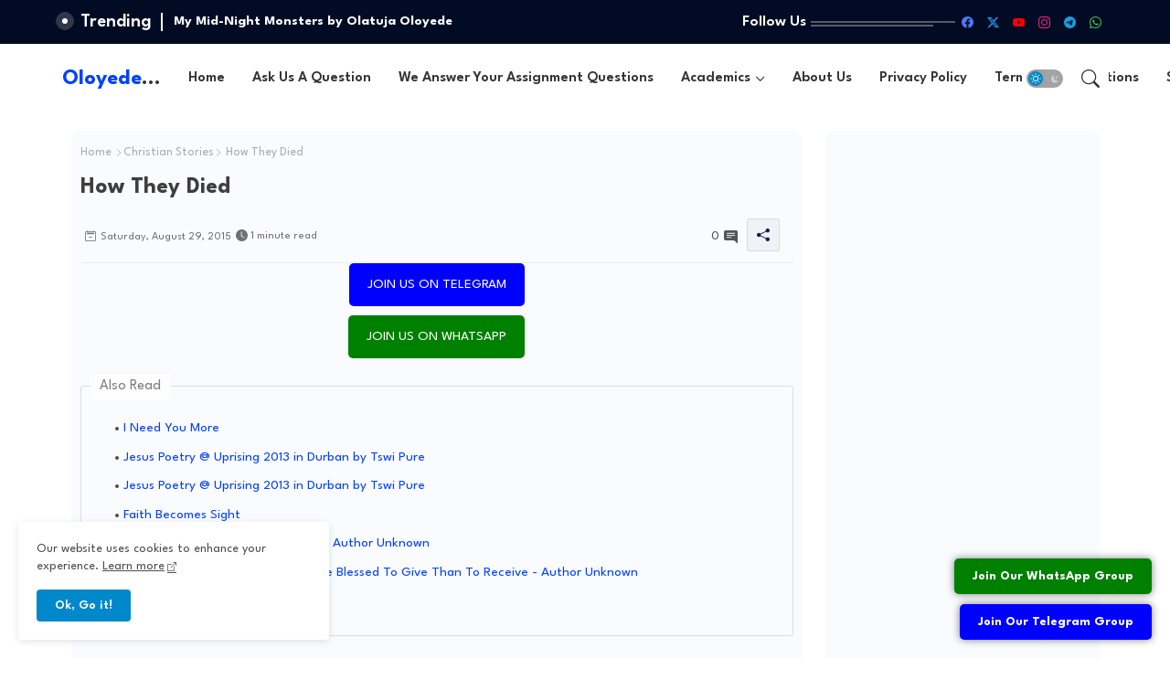

--- FILE ---
content_type: text/html; charset=UTF-8
request_url: https://www.oloyede.com.ng/search/?amp=1&max-results=6
body_size: 6735
content:
<!DOCTYPE html>
<html class='ltr' dir='ltr' lang='en_gb' xmlns='http://www.w3.org/1999/xhtml' xmlns:b='http://www.google.com/2005/gml/b' xmlns:data='http://www.google.com/2005/gml/data' xmlns:expr='http://www.google.com/2005/gml/expr'>
<head>
<!-- Google tag (gtag.js) -->
<script async='async' src='https://www.googletagmanager.com/gtag/js?id=G-H32SXMG9MH'></script>
<script>
  window.dataLayer = window.dataLayer || [];
  function gtag(){dataLayer.push(arguments);}
  gtag('js', new Date());

  gtag('config', 'G-H32SXMG9MH');
</script>
<meta content='light dark' name='color-scheme'/>
<!-- Google AdSense -->
<script async='async' src='//pagead2.googlesyndication.com/pagead/js/adsbygoogle.js'></script>
<!-- Google Analytics -->
<!-- Google tag (gtag.js) -->
<script async='true' src='https://www.googletagmanager.com/gtag/js?id=G-PS8SS1QGD4'></script>
<script>
        window.dataLayer = window.dataLayer || [];
        function gtag(){dataLayer.push(arguments);}
        gtag('js', new Date());
        gtag('config', 'G-PS8SS1QGD4');
      </script>
<meta name='google-adsense-platform-account' content='ca-host-pub-1556223355139109'/>
<meta name='google-adsense-platform-domain' content='blogspot.com'/>

<script async src="https://pagead2.googlesyndication.com/pagead/js/adsbygoogle.js?client=ca-pub-2861574814461112&host=ca-host-pub-1556223355139109" crossorigin="anonymous"></script>

<!-- data-ad-client=ca-pub-2861574814461112 -->

<link rel="stylesheet" href="https://fonts.googleapis.com/css2?display=swap&family=Merriweather"></head>
<body class='index' id='mainContent'>
<!-- Outer Wrapper -->
<div id='outer-wrapper'>
<div class='flex-section' id='center-case'>
<div class='container outer-case'>
<main id='feed-view'>
<!-- Main Wrapper -->
<div class='main section' id='main' name='Main Recent Posts'><div class='widget Blog' data-version='2' id='Blog1'>
<code id='native-feed'>{"version":"1.0","encoding":"UTF-8","author":"Wire Templates","website":"https://www.wiretemplates.com/","feed":{"entry":[{"id": "3248839970346290160","title": "My Mid-Night Monsters by Olatuja Oloyede ","date": "Thursday, December 25, 2025","datetime": "2025-12-25T08:10:00+01:00","author": "Olatuja Oloyede","authorimage": "//blogger.googleusercontent.com/img/b/R29vZ2xl/AVvXsEh3GbsbJauJvf6NZ2r495_pl1IBziFbVh1LuOuzLabFWUseqpO_EEFkrPDWDtZu0Dhb1kJR0TOCOf2cZLlfrNd7lZ6eH3nUvp_7YymR2Yv1uwQPx7JYGN0qn8O6nxsIHdbnzwuB6pKC0NH2uxqkCZIuVnXdto-oJBiXdydS1XJnBZo/w70/1639400072012.jpg","category": "My Poems","link": "https://www.oloyede.com.ng/2025/12/my-mid-night-monsters-by-olatuja-oloyede.html","thumbnail": {"src": "https://blogger.googleusercontent.com/img/b/R29vZ2xl/AVvXsEhzGzskmmdhE3VNg1giOET4cihgLEovMbS5wsgGFQZ_hyNMyaJWEK_bW9psD5Hjp4aQtmm0hhNMi8lPEB3r8XUSCGiUn-pkLnBVsK2BCem94CNOfyAvPv3I_cNQwWu14x-EkxbYRXF5ds193VzUheZAwo4inl_QnZp6V6LJmHLeDaw5JUEbBaSB0oyIUO8f/w72-h72-p-k-no-nu/1001430050.jpg","type": "image-nos"},"summary":" I\u0026#39;m running out of steam.  I won\u0026#39;t even lie.  I\u0026#39;m tired of keeping up.  But morals are failing,  Expectations are falling short..."},{"id": "2716940537864773785","title": "Analysis Of The Major Themes in My Children! My Africa! by Athol Fugard","date": "Thursday, November 06, 2025","datetime": "2025-11-06T12:47:00+01:00","author": "Olatuja Oloyede","authorimage": "//blogger.googleusercontent.com/img/b/R29vZ2xl/AVvXsEh3GbsbJauJvf6NZ2r495_pl1IBziFbVh1LuOuzLabFWUseqpO_EEFkrPDWDtZu0Dhb1kJR0TOCOf2cZLlfrNd7lZ6eH3nUvp_7YymR2Yv1uwQPx7JYGN0qn8O6nxsIHdbnzwuB6pKC0NH2uxqkCZIuVnXdto-oJBiXdydS1XJnBZo/w70/1639400072012.jpg","category": "My children of Africa","link": "https://www.oloyede.com.ng/2025/11/a-comprehensive-and-detailed-analysis.html","thumbnail": {"src": "https://blogger.googleusercontent.com/img/b/R29vZ2xl/AVvXsEgbipFvH7oXSrEEDWTFsB2PGOGDL51EidMU2zW5DTp_Q5VfkuiifbE5REHMORW6r12RME0P9YKgIYbQFuAYoTsUsm3tst35U98cjxf1DKD0uvXmeyVYlxnT2mm8si4TtTnxA_ITS6_fXr5dQFTttLLHYHxSBRB7gSNuSHoHiRB-QE2O53XmN_stlmsYuF_8/w72-h72-p-k-no-nu/1001334578.jpg","type": "image-nos"},"summary":"&#160; (toc) #title\u003d (Table of Content)  1. Education as a Tool for Liberation  Education is one of the most dominant themes in the play. For Mr...."},{"id": "3636730898623897137","title": "A Comprehensive Literary Analysis of My Children! My Africa! (1989) by Athol Fugard","date": "Thursday, November 06, 2025","datetime": "2025-11-06T12:41:00+01:00","author": "Olatuja Oloyede","authorimage": "//blogger.googleusercontent.com/img/b/R29vZ2xl/AVvXsEh3GbsbJauJvf6NZ2r495_pl1IBziFbVh1LuOuzLabFWUseqpO_EEFkrPDWDtZu0Dhb1kJR0TOCOf2cZLlfrNd7lZ6eH3nUvp_7YymR2Yv1uwQPx7JYGN0qn8O6nxsIHdbnzwuB6pKC0NH2uxqkCZIuVnXdto-oJBiXdydS1XJnBZo/w70/1639400072012.jpg","category": "Athol Fugard","link": "https://www.oloyede.com.ng/2025/11/a-comprehensive-literary-analysis-of-my.html","thumbnail": {"src": "https://blogger.googleusercontent.com/img/b/R29vZ2xl/AVvXsEiEQejqlg6WMLtdZ5HuIAStcqQz62S5-Ro-cwMMYpeqGD0CcY15-r7JNygIaB0TfRECQ8FTZ8wJkptRQZ8cpV7RVRuWghLbACzLEp24su_sweBIHEDthZyDqMaQeAnj5NN7pzZL4IZXBPrShCPvJsgYFUZacB5OOSqKFBA06S0cDBBjPt8hzwiewuQhBRMI/w72-h72-p-k-no-nu/1001334560.jpg","type": "image-nos"},"summary":"&#160;(toc) #title\u003d (Table of Content)   1. Plot Structure  Exposition: The play opens in a segregated classroom  in South Africa during the Apar..."},{"id": "1153722596240647760","title": "LIFE OF PI &#8211; CHAPTER-BY-CHAPTER SUMMARY","date": "Wednesday, November 05, 2025","datetime": "2025-11-05T17:41:00+01:00","author": "Olatuja Oloyede","authorimage": "//blogger.googleusercontent.com/img/b/R29vZ2xl/AVvXsEh3GbsbJauJvf6NZ2r495_pl1IBziFbVh1LuOuzLabFWUseqpO_EEFkrPDWDtZu0Dhb1kJR0TOCOf2cZLlfrNd7lZ6eH3nUvp_7YymR2Yv1uwQPx7JYGN0qn8O6nxsIHdbnzwuB6pKC0NH2uxqkCZIuVnXdto-oJBiXdydS1XJnBZo/w70/1639400072012.jpg","category": "Life of Pi","link": "https://www.oloyede.com.ng/2025/11/life-of-pi-chapter-by-chapter-summary.html","thumbnail": {"src": "https://blogger.googleusercontent.com/img/b/R29vZ2xl/AVvXsEj0DxCDW6O5IejqUhLVOErqzL-che6bAKv5JfgjWMojKhUC7F32QrHK87BJ1UFngy469CNJOfHvMmYcqM2ZDbooSuCyJHrJCyVmhaC_KSPtalFamxjzPePpzscZTJ3xzLwuTce_RT6ZKXQkNA6SqHrnGnOOHAy_cm4w-apHykxG1jCnCa1FkNpjxNJqPWGt/w72-h72-p-k-no-nu/1001332876.jpg","type": "image-nos"},"summary":"&#160; (toc) #title\u003d (Table of Content)  PART ONE: TORONTO AND PONDICHERRY (Chapters 1&#8211;36)  This section introduces Pi&#8217;s background, beliefs, and..."},{"id": "3418263295852242344","title": "Complete Analysis of Life of Pi  by Yann Martel","date": "Wednesday, November 05, 2025","datetime": "2025-11-05T17:38:00+01:00","author": "Olatuja Oloyede","authorimage": "//blogger.googleusercontent.com/img/b/R29vZ2xl/AVvXsEh3GbsbJauJvf6NZ2r495_pl1IBziFbVh1LuOuzLabFWUseqpO_EEFkrPDWDtZu0Dhb1kJR0TOCOf2cZLlfrNd7lZ6eH3nUvp_7YymR2Yv1uwQPx7JYGN0qn8O6nxsIHdbnzwuB6pKC0NH2uxqkCZIuVnXdto-oJBiXdydS1XJnBZo/w70/1639400072012.jpg","category": "Life of Pi","link": "https://www.oloyede.com.ng/2025/11/complete-analysis-of-life-of-pi-by-yann.html","thumbnail": {"src": "https://blogger.googleusercontent.com/img/b/R29vZ2xl/AVvXsEhuZ9ip6Xirgfh88kL7f_gX1sqc7EWKL-fOuMD3WC78Mnaa6RtS8Is2wW5xVtfoCu0L7UGy8Fxxi5ZWs3TxX2EKJDotfaT6LmxC8R8i94ePQuqSjPin8j8Hl6poABHRF_dfYfcsf8AdTAwLuTrBxRK2cu4Mun2SISRapxsu4l-izPovNwYFnA6lMyLa66Lf/w72-h72-p-k-no-nu/1001332873.jpg","type": "image-nos"},"summary":"&#160; (toc) #title\u003d (Table of Content) 1. Plot  Life of Pi  follows the extraordinary survival journey of Piscine Molitor Patel (Pi) , an Indian..."},{"id": "4841026763749969765","title": "LIFE OF PI &#8211; THEME-BY-THEME ANALYSIS","date": "Wednesday, November 05, 2025","datetime": "2025-11-05T17:35:00+01:00","author": "Olatuja Oloyede","authorimage": "//blogger.googleusercontent.com/img/b/R29vZ2xl/AVvXsEh3GbsbJauJvf6NZ2r495_pl1IBziFbVh1LuOuzLabFWUseqpO_EEFkrPDWDtZu0Dhb1kJR0TOCOf2cZLlfrNd7lZ6eH3nUvp_7YymR2Yv1uwQPx7JYGN0qn8O6nxsIHdbnzwuB6pKC0NH2uxqkCZIuVnXdto-oJBiXdydS1XJnBZo/w70/1639400072012.jpg","category": "Life of Pi","link": "https://www.oloyede.com.ng/2025/11/life-of-pi-theme-by-theme-analysis.html","thumbnail": {"src": "https://blogger.googleusercontent.com/img/b/R29vZ2xl/AVvXsEi4n5RBU9RCaKGvePjcztrdpviLdK9yMeMd5mGadVzUnIGcQIPQ4GxW65eESeZdtncDSAp9kZRzLEvp2SKrVyU5FiZM2cMb8Vs1hswq7ikf7cZb8Hex1BtkNlcsW1DDAEm-tXYOBh1b51_CBtNKi3rrORLwmNLXm92nNTVmZ8Ixr8u0ZzRiAKSF-jbNVlpx/w72-h72-p-k-no-nu/1001332872.jpg","type": "image-nos"},"summary":"&#160; (toc) #title\u003d (Table of Content)  🕊&#65039; LIFE OF PI &#8211; THEME-BY-THEME ANALYSIS   1. Faith and Religion  Faith is the spiritual backbone of Lif..."}]}}</code>
</div></div>
</main>
</div>
</div>
</div>

<script type="text/javascript" src="https://www.blogger.com/static/v1/widgets/2028843038-widgets.js"></script>
<script type='text/javascript'>
window['__wavt'] = 'AOuZoY7I3wXq_IHZeyj4V6xbqxFiScVFpQ:1769638104609';_WidgetManager._Init('//www.blogger.com/rearrange?blogID\x3d3438098501679300047','//www.oloyede.com.ng/search?max-results\x3d6\x26amp\x3d1','3438098501679300047');
_WidgetManager._SetDataContext([{'name': 'blog', 'data': {'blogId': '3438098501679300047', 'title': 'Oloyede.com.ng', 'url': 'https://www.oloyede.com.ng/search?max-results\x3d6\x26amp\x3d1', 'canonicalUrl': 'https://www.oloyede.com.ng/search?max-results\x3d6', 'homepageUrl': 'https://www.oloyede.com.ng/?amp\x3d1', 'searchUrl': 'https://www.oloyede.com.ng/search', 'canonicalHomepageUrl': 'https://www.oloyede.com.ng/', 'blogspotFaviconUrl': 'https://www.oloyede.com.ng/favicon.ico', 'bloggerUrl': 'https://www.blogger.com', 'hasCustomDomain': true, 'httpsEnabled': true, 'enabledCommentProfileImages': true, 'gPlusViewType': 'FILTERED_POSTMOD', 'adultContent': false, 'analyticsAccountNumber': 'G-PS8SS1QGD4', 'analytics4': true, 'encoding': 'UTF-8', 'locale': 'en-GB', 'localeUnderscoreDelimited': 'en_gb', 'languageDirection': 'ltr', 'isPrivate': false, 'isMobile': false, 'isMobileRequest': false, 'mobileClass': '', 'isPrivateBlog': false, 'isDynamicViewsAvailable': true, 'feedLinks': '\x3clink rel\x3d\x22alternate\x22 type\x3d\x22application/atom+xml\x22 title\x3d\x22Oloyede.com.ng - Atom\x22 href\x3d\x22https://www.oloyede.com.ng/feeds/posts/default\x22 /\x3e\n\x3clink rel\x3d\x22alternate\x22 type\x3d\x22application/rss+xml\x22 title\x3d\x22Oloyede.com.ng - RSS\x22 href\x3d\x22https://www.oloyede.com.ng/feeds/posts/default?alt\x3drss\x22 /\x3e\n\x3clink rel\x3d\x22service.post\x22 type\x3d\x22application/atom+xml\x22 title\x3d\x22Oloyede.com.ng - Atom\x22 href\x3d\x22https://www.blogger.com/feeds/3438098501679300047/posts/default\x22 /\x3e\n', 'meTag': '', 'adsenseClientId': 'ca-pub-2861574814461112', 'adsenseHostId': 'ca-host-pub-1556223355139109', 'adsenseHasAds': true, 'adsenseAutoAds': true, 'boqCommentIframeForm': true, 'loginRedirectParam': '', 'view': '', 'dynamicViewsCommentsSrc': '//www.blogblog.com/dynamicviews/4224c15c4e7c9321/js/comments.js', 'dynamicViewsScriptSrc': '//www.blogblog.com/dynamicviews/89095fe91e92b36b', 'plusOneApiSrc': 'https://apis.google.com/js/platform.js', 'disableGComments': true, 'interstitialAccepted': false, 'sharing': {'platforms': [{'name': 'Get link', 'key': 'link', 'shareMessage': 'Get link', 'target': ''}, {'name': 'Facebook', 'key': 'facebook', 'shareMessage': 'Share to Facebook', 'target': 'facebook'}, {'name': 'BlogThis!', 'key': 'blogThis', 'shareMessage': 'BlogThis!', 'target': 'blog'}, {'name': 'X', 'key': 'twitter', 'shareMessage': 'Share to X', 'target': 'twitter'}, {'name': 'Pinterest', 'key': 'pinterest', 'shareMessage': 'Share to Pinterest', 'target': 'pinterest'}, {'name': 'Email', 'key': 'email', 'shareMessage': 'Email', 'target': 'email'}], 'disableGooglePlus': true, 'googlePlusShareButtonWidth': 0, 'googlePlusBootstrap': '\x3cscript type\x3d\x22text/javascript\x22\x3ewindow.___gcfg \x3d {\x27lang\x27: \x27en_GB\x27};\x3c/script\x3e'}, 'hasCustomJumpLinkMessage': true, 'jumpLinkMessage': 'Continue Reading\xbb', 'pageType': 'index', 'pageName': '', 'pageTitle': 'Oloyede.com.ng', 'metaDescription': 'Exploring literature, criticism, academic writings, research, religion, and theater. studies, performance arts, drama, cultural diversity, etc'}}, {'name': 'features', 'data': {}}, {'name': 'messages', 'data': {'edit': 'Edit', 'linkCopiedToClipboard': 'Link copied to clipboard', 'ok': 'Ok', 'postLink': 'Post link'}}, {'name': 'template', 'data': {'name': 'custom', 'localizedName': 'Custom', 'isResponsive': true, 'isAlternateRendering': false, 'isCustom': true}}, {'name': 'view', 'data': {'classic': {'name': 'classic', 'url': '?view\x3dclassic'}, 'flipcard': {'name': 'flipcard', 'url': '?view\x3dflipcard'}, 'magazine': {'name': 'magazine', 'url': '?view\x3dmagazine'}, 'mosaic': {'name': 'mosaic', 'url': '?view\x3dmosaic'}, 'sidebar': {'name': 'sidebar', 'url': '?view\x3dsidebar'}, 'snapshot': {'name': 'snapshot', 'url': '?view\x3dsnapshot'}, 'timeslide': {'name': 'timeslide', 'url': '?view\x3dtimeslide'}, 'isMobile': false, 'title': 'Oloyede.com.ng', 'description': 'Exploring literature, criticism, academic writings, research, religion, and theater. studies, performance arts, drama, cultural diversity, etc', 'url': 'https://www.oloyede.com.ng/search?max-results\x3d6\x26amp\x3d1', 'type': 'feed', 'isSingleItem': false, 'isMultipleItems': true, 'isError': false, 'isPage': false, 'isPost': false, 'isHomepage': false, 'isArchive': false, 'isSearch': true, 'isLabelSearch': false, 'search': {}}}, {'name': 'widgets', 'data': [{'title': 'No Thumbnail', 'type': 'Image', 'sectionId': 'admin', 'id': 'Image33'}, {'title': 'Variables / Comments', 'type': 'LinkList', 'sectionId': 'admin', 'id': 'LinkList1'}, {'title': 'Related Post / Show Texts', 'type': 'LinkList', 'sectionId': 'admin', 'id': 'LinkList2'}, {'title': 'Lazy Scrolls / More Text', 'type': 'LinkList', 'sectionId': 'admin', 'id': 'LinkList3'}, {'title': 'Trending', 'type': 'HTML', 'sectionId': 'hot-posts', 'id': 'HTML4'}, {'title': 'Follow Us', 'type': 'LinkList', 'sectionId': 'social-sec', 'id': 'LinkList9'}, {'title': 'Main Menu', 'type': 'LinkList', 'sectionId': 'menu-chip', 'id': 'LinkList12'}, {'title': 'Featured', 'type': 'PopularPosts', 'sectionId': 'ft-post', 'id': 'PopularPosts4', 'posts': [{'title': 'Complete Analysis of the Novel Redemption Road by Elma Shaw', 'id': 8175990999308713711}, {'title': 'Complete Analysis of So The Path Does Not Die: African Prose by Pede Hollist', 'id': 4541652502804986971}, {'title': 'FULL ANALYSIS OF THE NOVEL \u201cPATH OF LUCAS; THE JOURNEY HE ENDURED\u201d BY SUSANNE BELLEFUILLE', 'id': 279128446937799071}, {'title': 'Complete Analysis of To Kill a Mockingbird by Harper Lee', 'id': 8559028170411804588}, {'title': 'Complete Analysis of New Tongue by Elizabeth Kamara', 'id': 6884365794620279546}, {'title': 'Themes and General Analysis of Once Upon a Time by Gabriel Okara', 'id': 2052392258903583502}, {'title': 'Complete Analysis of Hearty Garlands by S.O.H. Afriyie\u2013Vidza', 'id': 7987312870758504585}, {'title': 'The Ancestral Sacrifice by Kaakyire Akosomo Nyantakyi', 'id': 5985942165657748776}, {'title': 'African Countries Under Military Rule as of April 2025: A Full Overview', 'id': 3641563174748554226}, {'title': 'Themes, Characters and Summary of A Man for All Seasons by Robert Bolt: A Complete Analysis ', 'id': 3795600365438706410}]}, {'title': 'Slider', 'type': 'HTML', 'sectionId': 'enter-box1', 'id': 'HTML13'}, {'title': '', 'type': 'HTML', 'sectionId': 'top-box1', 'id': 'HTML27'}, {'type': 'AdSense', 'sectionId': 'main-ads3', 'id': 'AdSense4'}, {'title': 'Short Stories', 'type': 'HTML', 'sectionId': 'top-box', 'id': 'HTML26'}, {'title': 'Youtube Channel', 'type': 'HTML', 'sectionId': 'enter-box0', 'id': 'HTML21'}, {'type': 'AdSense', 'sectionId': 'main-ads4', 'id': 'AdSense3'}, {'title': 'Series', 'type': 'HTML', 'sectionId': 'enter-box3', 'id': 'HTML28'}, {'title': 'Blog Posts', 'type': 'Blog', 'sectionId': 'main', 'id': 'Blog1', 'posts': [{'id': '3248839970346290160', 'title': 'My Mid-Night Monsters by Olatuja Oloyede ', 'featuredImage': 'https://blogger.googleusercontent.com/img/b/R29vZ2xl/AVvXsEhzGzskmmdhE3VNg1giOET4cihgLEovMbS5wsgGFQZ_hyNMyaJWEK_bW9psD5Hjp4aQtmm0hhNMi8lPEB3r8XUSCGiUn-pkLnBVsK2BCem94CNOfyAvPv3I_cNQwWu14x-EkxbYRXF5ds193VzUheZAwo4inl_QnZp6V6LJmHLeDaw5JUEbBaSB0oyIUO8f/s320/1001430050.jpg', 'showInlineAds': false}, {'id': '2716940537864773785', 'title': 'Analysis Of The Major Themes in My Children! My Africa! by Athol Fugard', 'featuredImage': 'https://blogger.googleusercontent.com/img/b/R29vZ2xl/AVvXsEgbipFvH7oXSrEEDWTFsB2PGOGDL51EidMU2zW5DTp_Q5VfkuiifbE5REHMORW6r12RME0P9YKgIYbQFuAYoTsUsm3tst35U98cjxf1DKD0uvXmeyVYlxnT2mm8si4TtTnxA_ITS6_fXr5dQFTttLLHYHxSBRB7gSNuSHoHiRB-QE2O53XmN_stlmsYuF_8/s320/1001334578.jpg', 'showInlineAds': false}, {'id': '3636730898623897137', 'title': 'A Comprehensive Literary Analysis of My Children! My Africa! (1989) by Athol Fugard', 'featuredImage': 'https://blogger.googleusercontent.com/img/b/R29vZ2xl/AVvXsEiEQejqlg6WMLtdZ5HuIAStcqQz62S5-Ro-cwMMYpeqGD0CcY15-r7JNygIaB0TfRECQ8FTZ8wJkptRQZ8cpV7RVRuWghLbACzLEp24su_sweBIHEDthZyDqMaQeAnj5NN7pzZL4IZXBPrShCPvJsgYFUZacB5OOSqKFBA06S0cDBBjPt8hzwiewuQhBRMI/s320/1001334560.jpg', 'showInlineAds': false}, {'id': '1153722596240647760', 'title': 'LIFE OF PI \u2013 CHAPTER-BY-CHAPTER SUMMARY', 'featuredImage': 'https://blogger.googleusercontent.com/img/b/R29vZ2xl/AVvXsEj0DxCDW6O5IejqUhLVOErqzL-che6bAKv5JfgjWMojKhUC7F32QrHK87BJ1UFngy469CNJOfHvMmYcqM2ZDbooSuCyJHrJCyVmhaC_KSPtalFamxjzPePpzscZTJ3xzLwuTce_RT6ZKXQkNA6SqHrnGnOOHAy_cm4w-apHykxG1jCnCa1FkNpjxNJqPWGt/s320/1001332876.jpg', 'showInlineAds': false}, {'id': '3418263295852242344', 'title': 'Complete Analysis of Life of Pi  by Yann Martel', 'featuredImage': 'https://blogger.googleusercontent.com/img/b/R29vZ2xl/AVvXsEhuZ9ip6Xirgfh88kL7f_gX1sqc7EWKL-fOuMD3WC78Mnaa6RtS8Is2wW5xVtfoCu0L7UGy8Fxxi5ZWs3TxX2EKJDotfaT6LmxC8R8i94ePQuqSjPin8j8Hl6poABHRF_dfYfcsf8AdTAwLuTrBxRK2cu4Mun2SISRapxsu4l-izPovNwYFnA6lMyLa66Lf/s320/1001332873.jpg', 'showInlineAds': false}, {'id': '4841026763749969765', 'title': 'LIFE OF PI \u2013 THEME-BY-THEME ANALYSIS', 'featuredImage': 'https://blogger.googleusercontent.com/img/b/R29vZ2xl/AVvXsEi4n5RBU9RCaKGvePjcztrdpviLdK9yMeMd5mGadVzUnIGcQIPQ4GxW65eESeZdtncDSAp9kZRzLEvp2SKrVyU5FiZM2cMb8Vs1hswq7ikf7cZb8Hex1BtkNlcsW1DDAEm-tXYOBh1b51_CBtNKi3rrORLwmNLXm92nNTVmZ8Ixr8u0ZzRiAKSF-jbNVlpx/s320/1001332872.jpg', 'showInlineAds': false}], 'headerByline': {'regionName': 'header1', 'items': [{'name': 'share', 'label': ''}, {'name': 'timestamp', 'label': ''}]}, 'footerBylines': [{'regionName': 'footer1', 'items': [{'name': 'comments', 'label': '#type\x3d(blogger)'}, {'name': 'icons', 'label': ''}]}, {'regionName': 'footer2', 'items': [{'name': 'labels', 'label': 'Tags:'}]}], 'allBylineItems': [{'name': 'share', 'label': ''}, {'name': 'timestamp', 'label': ''}, {'name': 'comments', 'label': '#type\x3d(blogger)'}, {'name': 'icons', 'label': ''}, {'name': 'labels', 'label': 'Tags:'}]}, {'title': 'Show ad in Posts/Pages', 'type': 'HTML', 'sectionId': 'ads-top', 'id': 'HTML7'}, {'title': 'You Might Like', 'type': 'HTML', 'sectionId': 'related-posts', 'id': 'HTML54'}, {'type': 'AdSense', 'sectionId': 'sidebar', 'id': 'AdSense12'}, {'title': 'Search for an Article, Author, or Book', 'type': 'BlogSearch', 'sectionId': 'sidebar', 'id': 'BlogSearch3'}, {'type': 'AdSense', 'sectionId': 'sidebar', 'id': 'AdSense1'}, {'title': 'Study Break', 'type': 'HTML', 'sectionId': 'sidebar', 'id': 'HTML19'}, {'title': 'Get in Touch', 'type': 'LinkList', 'sectionId': 'sidebar', 'id': 'LinkList77'}, {'title': 'Popular This Week', 'type': 'PopularPosts', 'sectionId': 'sidebar', 'id': 'PopularPosts1', 'posts': [{'title': 'Complete Analysis of the Novel Redemption Road by Elma Shaw', 'id': 8175990999308713711}, {'title': 'Complete Analysis of So The Path Does Not Die: African Prose by Pede Hollist', 'id': 4541652502804986971}, {'title': 'FULL ANALYSIS OF THE NOVEL \u201cPATH OF LUCAS; THE JOURNEY HE ENDURED\u201d BY SUSANNE BELLEFUILLE', 'id': 279128446937799071}, {'title': 'Complete Analysis of To Kill a Mockingbird by Harper Lee', 'id': 8559028170411804588}, {'title': 'The Ancestral Sacrifice by Kaakyire Akosomo Nyantakyi', 'id': 5985942165657748776}, {'title': 'Themes and General Analysis of Once Upon a Time by Gabriel Okara', 'id': 2052392258903583502}, {'title': 'Complete Analysis of New Tongue by Elizabeth Kamara', 'id': 6884365794620279546}, {'title': 'African Countries Under Military Rule as of April 2025: A Full Overview', 'id': 3641563174748554226}, {'title': 'Complete Analysis of Hearty Garlands by S.O.H. Afriyie\u2013Vidza', 'id': 7987312870758504585}, {'title': 'Complete Analysis of Antony and Cleopatra, Drama by William Shakespeare ', 'id': 1045838082546098157}]}, {'type': 'AdSense', 'sectionId': 'main-ads2', 'id': 'AdSense8'}, {'title': 'Trends', 'type': 'HTML', 'sectionId': 'enter-box2', 'id': 'HTML24'}, {'type': 'AdSense', 'sectionId': 'footer-bp', 'id': 'AdSense9'}, {'title': '', 'type': 'HTML', 'sectionId': 'footer-bp', 'id': 'HTML6'}, {'title': 'Hot Posts', 'type': 'HTML', 'sectionId': 'footer-bp', 'id': 'HTML1'}, {'title': 'Search for a Post', 'type': 'BlogSearch', 'sectionId': 'bottom-kit1', 'id': 'BlogSearch1'}, {'type': 'AdSense', 'sectionId': 'bottom-kit1', 'id': 'AdSense7'}, {'title': 'Editor\x27s Pick', 'type': 'PopularPosts', 'sectionId': 'bottom-kit', 'id': 'PopularPosts3', 'posts': [{'title': 'Complete Analysis of the Novel Redemption Road by Elma Shaw', 'id': 8175990999308713711}, {'title': 'Complete Analysis of So The Path Does Not Die: African Prose by Pede Hollist', 'id': 4541652502804986971}, {'title': 'FULL ANALYSIS OF THE NOVEL \u201cPATH OF LUCAS; THE JOURNEY HE ENDURED\u201d BY SUSANNE BELLEFUILLE', 'id': 279128446937799071}, {'title': 'Complete Analysis of To Kill a Mockingbird by Harper Lee', 'id': 8559028170411804588}, {'title': 'Complete Analysis of New Tongue by Elizabeth Kamara', 'id': 6884365794620279546}, {'title': 'Themes and General Analysis of Once Upon a Time by Gabriel Okara', 'id': 2052392258903583502}, {'title': 'Complete Analysis of Hearty Garlands by S.O.H. Afriyie\u2013Vidza', 'id': 7987312870758504585}, {'title': 'The Ancestral Sacrifice by Kaakyire Akosomo Nyantakyi', 'id': 5985942165657748776}, {'title': 'African Countries Under Military Rule as of April 2025: A Full Overview', 'id': 3641563174748554226}, {'title': 'Themes, Characters and Summary of A Man for All Seasons by Robert Bolt: A Complete Analysis ', 'id': 3795600365438706410}]}, {'type': 'AdSense', 'sectionId': 'bottom-kit', 'id': 'AdSense6'}, {'title': 'Made with Love by', 'type': 'Image', 'sectionId': 'footer-bp3', 'id': 'Image150'}, {'title': 'Follow Us', 'type': 'LinkList', 'sectionId': 'footer-bp3', 'id': 'LinkList7'}, {'title': 'Footer Copyright', 'type': 'HTML', 'sectionId': 'footer-copyright', 'id': 'HTML33'}, {'title': 'Link List', 'type': 'LinkList', 'sectionId': 'footer-m', 'id': 'LinkList8'}, {'title': '#buttons\x3d(Ok, Go it!) #days\x3d(20)', 'type': 'HTML', 'sectionId': 'cookies', 'id': 'HTML12'}, {'title': 'Contact form', 'type': 'ContactForm', 'sectionId': 'hidden-widgets', 'id': 'ContactForm1'}]}]);
_WidgetManager._RegisterWidget('_ImageView', new _WidgetInfo('Image33', 'admin', document.getElementById('Image33'), {'resize': true}, 'displayModeFull'));
_WidgetManager._RegisterWidget('_LinkListView', new _WidgetInfo('LinkList1', 'admin', document.getElementById('LinkList1'), {}, 'displayModeFull'));
_WidgetManager._RegisterWidget('_LinkListView', new _WidgetInfo('LinkList2', 'admin', document.getElementById('LinkList2'), {}, 'displayModeFull'));
_WidgetManager._RegisterWidget('_LinkListView', new _WidgetInfo('LinkList3', 'admin', document.getElementById('LinkList3'), {}, 'displayModeFull'));
_WidgetManager._RegisterWidget('_HTMLView', new _WidgetInfo('HTML4', 'hot-posts', document.getElementById('HTML4'), {}, 'displayModeFull'));
_WidgetManager._RegisterWidget('_LinkListView', new _WidgetInfo('LinkList9', 'social-sec', document.getElementById('LinkList9'), {}, 'displayModeFull'));
_WidgetManager._RegisterWidget('_LinkListView', new _WidgetInfo('LinkList12', 'menu-chip', document.getElementById('LinkList12'), {}, 'displayModeFull'));
_WidgetManager._RegisterWidget('_PopularPostsView', new _WidgetInfo('PopularPosts4', 'ft-post', document.getElementById('PopularPosts4'), {}, 'displayModeFull'));
_WidgetManager._RegisterWidget('_HTMLView', new _WidgetInfo('HTML13', 'enter-box1', document.getElementById('HTML13'), {}, 'displayModeFull'));
_WidgetManager._RegisterWidget('_HTMLView', new _WidgetInfo('HTML27', 'top-box1', document.getElementById('HTML27'), {}, 'displayModeFull'));
_WidgetManager._RegisterWidget('_AdSenseView', new _WidgetInfo('AdSense4', 'main-ads3', document.getElementById('AdSense4'), {}, 'displayModeFull'));
_WidgetManager._RegisterWidget('_HTMLView', new _WidgetInfo('HTML26', 'top-box', document.getElementById('HTML26'), {}, 'displayModeFull'));
_WidgetManager._RegisterWidget('_HTMLView', new _WidgetInfo('HTML21', 'enter-box0', document.getElementById('HTML21'), {}, 'displayModeFull'));
_WidgetManager._RegisterWidget('_AdSenseView', new _WidgetInfo('AdSense3', 'main-ads4', document.getElementById('AdSense3'), {}, 'displayModeFull'));
_WidgetManager._RegisterWidget('_HTMLView', new _WidgetInfo('HTML28', 'enter-box3', document.getElementById('HTML28'), {}, 'displayModeFull'));
_WidgetManager._RegisterWidget('_BlogView', new _WidgetInfo('Blog1', 'main', document.getElementById('Blog1'), {'cmtInteractionsEnabled': false, 'lightboxEnabled': true, 'lightboxModuleUrl': 'https://www.blogger.com/static/v1/jsbin/2054998584-lbx__en_gb.js', 'lightboxCssUrl': 'https://www.blogger.com/static/v1/v-css/828616780-lightbox_bundle.css'}, 'displayModeFull'));
_WidgetManager._RegisterWidget('_HTMLView', new _WidgetInfo('HTML7', 'ads-top', document.getElementById('HTML7'), {}, 'displayModeFull'));
_WidgetManager._RegisterWidget('_HTMLView', new _WidgetInfo('HTML54', 'related-posts', document.getElementById('HTML54'), {}, 'displayModeFull'));
_WidgetManager._RegisterWidget('_AdSenseView', new _WidgetInfo('AdSense12', 'sidebar', document.getElementById('AdSense12'), {}, 'displayModeFull'));
_WidgetManager._RegisterWidget('_BlogSearchView', new _WidgetInfo('BlogSearch3', 'sidebar', document.getElementById('BlogSearch3'), {}, 'displayModeFull'));
_WidgetManager._RegisterWidget('_AdSenseView', new _WidgetInfo('AdSense1', 'sidebar', document.getElementById('AdSense1'), {}, 'displayModeFull'));
_WidgetManager._RegisterWidget('_HTMLView', new _WidgetInfo('HTML19', 'sidebar', document.getElementById('HTML19'), {}, 'displayModeFull'));
_WidgetManager._RegisterWidget('_LinkListView', new _WidgetInfo('LinkList77', 'sidebar', document.getElementById('LinkList77'), {}, 'displayModeFull'));
_WidgetManager._RegisterWidget('_PopularPostsView', new _WidgetInfo('PopularPosts1', 'sidebar', document.getElementById('PopularPosts1'), {}, 'displayModeFull'));
_WidgetManager._RegisterWidget('_AdSenseView', new _WidgetInfo('AdSense8', 'main-ads2', document.getElementById('AdSense8'), {}, 'displayModeFull'));
_WidgetManager._RegisterWidget('_HTMLView', new _WidgetInfo('HTML24', 'enter-box2', document.getElementById('HTML24'), {}, 'displayModeFull'));
_WidgetManager._RegisterWidget('_AdSenseView', new _WidgetInfo('AdSense9', 'footer-bp', document.getElementById('AdSense9'), {}, 'displayModeFull'));
_WidgetManager._RegisterWidget('_HTMLView', new _WidgetInfo('HTML6', 'footer-bp', document.getElementById('HTML6'), {}, 'displayModeFull'));
_WidgetManager._RegisterWidget('_HTMLView', new _WidgetInfo('HTML1', 'footer-bp', document.getElementById('HTML1'), {}, 'displayModeFull'));
_WidgetManager._RegisterWidget('_BlogSearchView', new _WidgetInfo('BlogSearch1', 'bottom-kit1', document.getElementById('BlogSearch1'), {}, 'displayModeFull'));
_WidgetManager._RegisterWidget('_AdSenseView', new _WidgetInfo('AdSense7', 'bottom-kit1', document.getElementById('AdSense7'), {}, 'displayModeFull'));
_WidgetManager._RegisterWidget('_PopularPostsView', new _WidgetInfo('PopularPosts3', 'bottom-kit', document.getElementById('PopularPosts3'), {}, 'displayModeFull'));
_WidgetManager._RegisterWidget('_AdSenseView', new _WidgetInfo('AdSense6', 'bottom-kit', document.getElementById('AdSense6'), {}, 'displayModeFull'));
_WidgetManager._RegisterWidget('_ImageView', new _WidgetInfo('Image150', 'footer-bp3', document.getElementById('Image150'), {'resize': false}, 'displayModeFull'));
_WidgetManager._RegisterWidget('_LinkListView', new _WidgetInfo('LinkList7', 'footer-bp3', document.getElementById('LinkList7'), {}, 'displayModeFull'));
_WidgetManager._RegisterWidget('_HTMLView', new _WidgetInfo('HTML33', 'footer-copyright', document.getElementById('HTML33'), {}, 'displayModeFull'));
_WidgetManager._RegisterWidget('_LinkListView', new _WidgetInfo('LinkList8', 'footer-m', document.getElementById('LinkList8'), {}, 'displayModeFull'));
_WidgetManager._RegisterWidget('_HTMLView', new _WidgetInfo('HTML12', 'cookies', document.getElementById('HTML12'), {}, 'displayModeFull'));
_WidgetManager._RegisterWidget('_ContactFormView', new _WidgetInfo('ContactForm1', 'hidden-widgets', document.getElementById('ContactForm1'), {'contactFormMessageSendingMsg': 'Sending...', 'contactFormMessageSentMsg': 'Your message has been sent.', 'contactFormMessageNotSentMsg': 'Message could not be sent. Please try again later.', 'contactFormInvalidEmailMsg': 'A valid email address is required.', 'contactFormEmptyMessageMsg': 'Message field cannot be empty.', 'title': 'Contact form', 'blogId': '3438098501679300047', 'contactFormNameMsg': 'Name', 'contactFormEmailMsg': 'Email', 'contactFormMessageMsg': 'Message', 'contactFormSendMsg': 'Send', 'contactFormToken': 'AOuZoY5EzKXdmJJtRxOht_LObi0IAulQFA:1769638104610', 'submitUrl': 'https://www.blogger.com/contact-form.do'}, 'displayModeFull'));
</script>
</body>
</html>

--- FILE ---
content_type: text/html; charset=utf-8
request_url: https://www.google.com/recaptcha/api2/aframe
body_size: 269
content:
<!DOCTYPE HTML><html><head><meta http-equiv="content-type" content="text/html; charset=UTF-8"></head><body><script nonce="0Ek0tX70DNjKVaNMtHkYDg">/** Anti-fraud and anti-abuse applications only. See google.com/recaptcha */ try{var clients={'sodar':'https://pagead2.googlesyndication.com/pagead/sodar?'};window.addEventListener("message",function(a){try{if(a.source===window.parent){var b=JSON.parse(a.data);var c=clients[b['id']];if(c){var d=document.createElement('img');d.src=c+b['params']+'&rc='+(localStorage.getItem("rc::a")?sessionStorage.getItem("rc::b"):"");window.document.body.appendChild(d);sessionStorage.setItem("rc::e",parseInt(sessionStorage.getItem("rc::e")||0)+1);localStorage.setItem("rc::h",'1769646639538');}}}catch(b){}});window.parent.postMessage("_grecaptcha_ready", "*");}catch(b){}</script></body></html>

--- FILE ---
content_type: text/javascript; charset=UTF-8
request_url: https://www.oloyede.com.ng/feeds/posts/default/-/Christian%20Stories?alt=json-in-script&callback=related_results_labels&max-results=7
body_size: 11314
content:
// API callback
related_results_labels({"version":"1.0","encoding":"UTF-8","feed":{"xmlns":"http://www.w3.org/2005/Atom","xmlns$openSearch":"http://a9.com/-/spec/opensearchrss/1.0/","xmlns$blogger":"http://schemas.google.com/blogger/2008","xmlns$georss":"http://www.georss.org/georss","xmlns$gd":"http://schemas.google.com/g/2005","xmlns$thr":"http://purl.org/syndication/thread/1.0","id":{"$t":"tag:blogger.com,1999:blog-3438098501679300047"},"updated":{"$t":"2026-01-28T00:37:52.768+01:00"},"category":[{"term":"African Poetry"},{"term":"Poems"},{"term":"Magazine Templates"},{"term":"Responsive Templates"},{"term":"2 Colomns Templates"},{"term":"Life"},{"term":"Daily Devotion"},{"term":"Stories"},{"term":"My Poems"},{"term":"African Poetry."},{"term":"How They Died ____are You Ready?"},{"term":"Criticism"},{"term":"my picture gallery"},{"term":"Fashion Templates"},{"term":"Criticism."},{"term":"Technology Templates"},{"term":"Message"},{"term":"Video Clips"},{"term":"Business Templates"},{"term":"Wole Soyinka"},{"term":"Personal Templates"},{"term":"Nigeria poetry"},{"term":"News Templates"},{"term":"Oswald Mbuyiseni Mtshali"},{"term":"Inspiration"},{"term":"Finishing Strong"},{"term":"Life wisdom"},{"term":"My Works"},{"term":"Hall of Truth Daily Devotion"},{"term":"Literature"},{"term":"Motivation"},{"term":"Christopher Okigbo"},{"term":"Inspirational Stories"},{"term":"E Learning"},{"term":"Dennis Brutus"},{"term":"Gallery Templates"},{"term":"South Africa Writers"},{"term":"Niyi Osundare"},{"term":"Devotionals"},{"term":"Chris Abani"},{"term":"Quotes"},{"term":"Right Sidebar Templates"},{"term":"Ama Ata Aidoo"},{"term":"Status"},{"term":"Songs"},{"term":"Portfolio Themes"},{"term":"Insurance Templates"},{"term":"Short Stories"},{"term":"Algeria Writers"},{"term":"Animals"},{"term":"Love Stories"},{"term":"Series"},{"term":"Are You Ready?"},{"term":"Eng 281 African Novel"},{"term":"Ghana Poetry"},{"term":"True Stories"},{"term":"African Writers"},{"term":"American Literature"},{"term":"Education"},{"term":"Hymns"},{"term":"Kofi Awoonor"},{"term":"African Literature"},{"term":"Christian Stories"},{"term":"Corel Draw"},{"term":"ENG 216 SURVEY OF ENGLISH LITERATURE RESTORATION TO PRESENT"},{"term":"James Agee"},{"term":"ENG 251 LANGUAGE AND SOCIETY"},{"term":"Egypt Writers"},{"term":"Eng 211 History of English Language"},{"term":"Scholarly Essays By Oloyede"},{"term":"Sermon by God's Generals"},{"term":"Experience"},{"term":"Government WAEC Syllabus"},{"term":"Malawi poetry"},{"term":"Nigerian Writers"},{"term":"ENG114 INTRODUCTION TO NIGERIAN LITERATURE II"},{"term":"Funso Aiyejina"},{"term":"Love"},{"term":"Chinua Achebe"},{"term":"ENG 121 THE STRUCTURE OF MODERN ENGLISH"},{"term":"ENG 151 INTRODUCTION TO ENGLISH AS A SECOND LANGUAGE"},{"term":"ENG 161 THEATRE WORKSHOP"},{"term":"Eng 226 English Morphology"},{"term":"Leopold Sédar Senghor"},{"term":"Congo Republic (Congo-Brazzaville) Poetry"},{"term":"Eng 113 Introduction to Nigerian Literature"},{"term":"Eng 212 Creative Writing I"},{"term":"Gabriel Okara"},{"term":"Jean-Baptiste Tati-Loutard"},{"term":"John Pepper Clark"},{"term":"Picto-Poetry"},{"term":"Senegal poetry"},{"term":"Anecdotes"},{"term":"David Diop"},{"term":"ENG 181 Prose Fiction"},{"term":"Education Templates"},{"term":"My YouTube Channel"},{"term":"Tunisian Writers"},{"term":"Academics"},{"term":"ENG162 ELEMENTS OF DRAMA"},{"term":"Ghana Writers"},{"term":"Office Templates"},{"term":"Chinua Achebe Poems"},{"term":"Games Templates"},{"term":"Lifestyle"},{"term":"Poetry"},{"term":"Sebastião Alba"},{"term":"Spoken English ENG 100"},{"term":"Sundiata"},{"term":"Syl Cheney-Coker"},{"term":"Tatamkhulu Afrika"},{"term":"The Eye of the Earth"},{"term":"ENG 221  AN INTRODUCTION TO SYNTACTIC MODELS"},{"term":"ENG 222 ADVANCED ENGLISH SYNTAX"},{"term":"Frank Chipasula"},{"term":"J. P. Clark"},{"term":"Kwesi Brew"},{"term":"Shakespeare"},{"term":"Sierra Leone"},{"term":"Tchicaya U Tam’si"},{"term":"African Writters"},{"term":"Cameroon writers"},{"term":"ENG 122 THE STRUCTURE OF MODERN ENGLISH II"},{"term":"ENG 241 PHONETICS AND PHONOLOGY"},{"term":"Lionel Abrahams"},{"term":"South Africa poetry"},{"term":"African Novel"},{"term":"Birago Diop"},{"term":"ENG223 ADVANCED ENGLISH COMPOSITION I"},{"term":"Girls at War and Other Stories"},{"term":"Jack Mapanje"},{"term":"Jared Angira"},{"term":"Kenya Poetry"},{"term":"Lenrie Peters"},{"term":"Mbella Sonne Dipoko"},{"term":"Video Templates"},{"term":"Awoonor"},{"term":"Christian Poems Written by Me"},{"term":"English Poetry"},{"term":"FEATURED"},{"term":"Kenya Writers"},{"term":"Morocco Writers"},{"term":"Odia Ofeimun"},{"term":"Okogbule Wonodi"},{"term":"Senegal Writers"},{"term":"Zambia Poetry"},{"term":"Al-Saddiq Al-Raddi"},{"term":"ENG 100 Level"},{"term":"ENG215 MEDIEVAL AND\n RENAISSANCE"},{"term":"ENG223 ADVANCED ENGLISH COMPOSITION II"},{"term":"Ethiopia Writers"},{"term":"Health"},{"term":"Mazisi Kunene"},{"term":"Personal Finance"},{"term":"South Africa poetry African poetry"},{"term":"YOUTUBE"},{"term":"Ben Okri"},{"term":"English Literature"},{"term":"Guinea Writers"},{"term":"Movies Templates"},{"term":"Mozambique Poetry"},{"term":"R. E. G. Armattoe"},{"term":"Remi Raji"},{"term":"Sonnets"},{"term":"Zimbabwean Writers"},{"term":"feminism"},{"term":"Antonio Jacinto"},{"term":"Augustinho Neto"},{"term":"Cameroon Poetry"},{"term":"Finance"},{"term":"Gambia Poetry"},{"term":"Kofi Anyidoho"},{"term":"Oswald Mtshali Analysis"},{"term":"South Africa poetry African poetry."},{"term":"ARA 384 Arabic Translation"},{"term":"Burkina Faso Writers"},{"term":"Congolese Writers"},{"term":"Course"},{"term":"Dennis Osadebay"},{"term":"Exercise"},{"term":"Femi Fatoba"},{"term":"Fiverr"},{"term":"Gladys Casely-Hayford"},{"term":"Idanre Analysis"},{"term":"Keorapetse Kgositsile"},{"term":"Lemuel Johnson"},{"term":"Mike Alfred"},{"term":"Mongane Wally Serote"},{"term":"Niger writers"},{"term":"Oumar Ba"},{"term":"ARA 383 Arabic to English Translation"},{"term":"Dambudzo Marechera"},{"term":"ENG313 BLACK DIASPORA LITERATURE I  AFRICAN AMERICAN"},{"term":"Ecommerce Templates"},{"term":"Eng 215"},{"term":"Felix Mnthali"},{"term":"Ivory Coast Writers"},{"term":"Kamau Brathwaite"},{"term":"Ken Saro-Wiwa"},{"term":"Kojo Laing"},{"term":"Léopold Sédar Senghor"},{"term":"Politics"},{"term":"Revelation"},{"term":"Richard Ntiru"},{"term":"Ahmed Tidjani-Cissé"},{"term":"Algeria Writters"},{"term":"Ancestors and Gods"},{"term":"Audio Messages by Oloyede"},{"term":"Benin Writers"},{"term":"Bernard Dadie"},{"term":"Catherine Obianuju Acholonu"},{"term":"Central African Literatures"},{"term":"Democratic Republic of Congo (Congo-Kinshasa) Poetry"},{"term":"Don Mattera"},{"term":"Education and Schools in African Literature"},{"term":"Kwadwo Opoku-Agyemang"},{"term":"Letters"},{"term":"Lyrics"},{"term":"Madagascar poetry"},{"term":"Malawian Writers"},{"term":"Mali Poetry"},{"term":"Mali Writers"},{"term":"Masks by Kamau Brathwaite"},{"term":"Michael Echeruo"},{"term":"Morocco Novels"},{"term":"My Quotes"},{"term":"Ngugi wa Thiong o"},{"term":"Oswald Mtshali"},{"term":"Sipho Sepamla"},{"term":"Steve Chimombo"},{"term":"Uganda poetry"},{"term":"Web Design"},{"term":"African Cinema"},{"term":"African Feminism"},{"term":"Aig Higo"},{"term":"Albert Chimedza"},{"term":"Atukwei Okai"},{"term":"Autobiography"},{"term":"Ayi Kwei Armah"},{"term":"Beur literature"},{"term":"Central African Republic Writers"},{"term":"Charles Dickson"},{"term":"Christianity and Africa Literature"},{"term":"Colonialism"},{"term":"Côte d’Ivoire poetry"},{"term":"David Rubadiri"},{"term":"Diaspora"},{"term":"Digital Humanities"},{"term":"Elechi Amadi"},{"term":"Emile Ologoudou"},{"term":"Flavien Ranaivo"},{"term":"Freelance"},{"term":"Gender and Sexuality in African Literature"},{"term":"Hopewell Seyaseya"},{"term":"Jean-Joseph Rabéarivelo"},{"term":"José Craveirinha"},{"term":"Lenrie Peter"},{"term":"Makuzayi Massaki"},{"term":"Mali Politics"},{"term":"Mariama Ba"},{"term":"Micere Githae Mugo"},{"term":"Michael Dei-Anang"},{"term":"Mohammed Achaari"},{"term":"Mukula Kadima-Nzuji"},{"term":"Musaemura Bonas Zimunya"},{"term":"Mvula ya Nangolo"},{"term":"Okot p'Bitek"},{"term":"Onwuchekwa Jemie"},{"term":"Pan-Africanism"},{"term":"Patrice Kayo"},{"term":"Pol N Ndu"},{"term":"Rwanda"},{"term":"Sudanese Poetry"},{"term":"Tijan Sallah"},{"term":"Valente Ngwenya Malangatana"},{"term":"William Wordsworth"},{"term":"Abdel Karim al Kabli"},{"term":"African Children’s literature"},{"term":"Agostinho Neto"},{"term":"Alien Perspective"},{"term":"Amadou Elimane Kane"},{"term":"Amatoritsero Ede"},{"term":"Antoine-Roger Bolamba"},{"term":"Athol Fugard"},{"term":"Barolong Seboni"},{"term":"Benjamin Kwakye"},{"term":"Blog Design"},{"term":"Blogging"},{"term":"Blogspot"},{"term":"Buchi Emecheta"},{"term":"Calixthe Beyala"},{"term":"Christianity"},{"term":"Chukwudi Okoye"},{"term":"Claude McKay"},{"term":"Congo-Brazzaville"},{"term":"ENG111 AN INTRODUCTION TO LITERATURE AND LITERARY CRITICISM"},{"term":"Emmanuel Dongala"},{"term":"Fitness"},{"term":"Frank Aig-Imoukhuede"},{"term":"Homosexuality in African Literature"},{"term":"Islam in African Literature"},{"term":"John Keats"},{"term":"Jonathan Kariara"},{"term":"Joseph Miezan Bognini"},{"term":"Life of Pi"},{"term":"Mohamed Abdul Hai"},{"term":"Mozambican Writers"},{"term":"Mxolisi Nyezwa"},{"term":"Neocolonialism"},{"term":"Noémia de Sousa"},{"term":"Olatuja"},{"term":"Postcolonialism"},{"term":"Rwanda Writers"},{"term":"Samuel Taylor Coleridge"},{"term":"Sierra Leone Writers"},{"term":"Sierra Leone poetry"},{"term":"Sola Owonibi"},{"term":"Somali Writers"},{"term":"Tahar Ben Jelloun"},{"term":"Telecom Tutorials"},{"term":"Togolese Writers"},{"term":"Uganda Writers"},{"term":"Wilfred Owen"},{"term":"William Butler Yeats"},{"term":"Abu Salim al-Ayyashi"},{"term":"Albert Kalimbakatha"},{"term":"Alda do Espirito Santo"},{"term":"Alex Agyei-Agyiri"},{"term":"Aliyu Akilu"},{"term":"Amélia Veiga"},{"term":"Angola Writers"},{"term":"Arthur Nortje"},{"term":"Astrophysics"},{"term":"Benin Poetry"},{"term":"Blog"},{"term":"Boko Haram"},{"term":"Bole Butake"},{"term":"Botswana  Poetry"},{"term":"Charl-pierre  Naude"},{"term":"Charles Mungoshi"},{"term":"Charles Nokan"},{"term":"Chat Room: Creative Arena"},{"term":"Chimamanda Adichie"},{"term":"Costa Andrade"},{"term":"Download My Books"},{"term":"East African literature"},{"term":"Edouard Maunick"},{"term":"Elhadi Adam"},{"term":"Elizabeth Kamara"},{"term":"Ellis Ayitey Komey"},{"term":"Emily"},{"term":"English Vowels"},{"term":"Ethiopian Literature"},{"term":"Festus Iyayi"},{"term":"Frank Parkes"},{"term":"Gabonese Writers"},{"term":"Gcina Mhlophe"},{"term":"Gender"},{"term":"Grace Nichols"},{"term":"Guinea poetry"},{"term":"ICT Tutorial"},{"term":"Ifi Amadiume Nigeria Poetry"},{"term":"Insiders and outsiders"},{"term":"Islam"},{"term":"J. B. Priestley"},{"term":"Jofre Rocha"},{"term":"John Donne"},{"term":"Jokes"},{"term":"Jonathan Swift"},{"term":"Jorge Rebelo"},{"term":"Kabir Alabi Garba"},{"term":"Karen Press"},{"term":"Keorapetse Kgostitsile"},{"term":"Kristina Rungano"},{"term":"Lade Worsonu"},{"term":"Language"},{"term":"Literature News"},{"term":"Lord Tennyson"},{"term":"Maina wa Kinyatti"},{"term":"Mauritania Poetry"},{"term":"Mauritius Poetry"},{"term":"Maya Angelou"},{"term":"Mazisi"},{"term":"Mia Couto"},{"term":"Molara Ogundipe-Leslie"},{"term":"Musaemura Bonas Zimunya Zambia poetry"},{"term":"My children of Africa"},{"term":"NSC 211"},{"term":"Namibia poetry"},{"term":"Nawal El Saadawi"},{"term":"News Themes"},{"term":"Ngudia Wendel"},{"term":"Nigerian Drama"},{"term":"Noemia de Sousa"},{"term":"Non African Prose"},{"term":"Ocean"},{"term":"Oguntoyinbo Deji"},{"term":"Olarotimi"},{"term":"Oral Literature"},{"term":"Ouologuem Yambo"},{"term":"P. A. K. Aboagye"},{"term":"Pede Hollist"},{"term":"Phyllis Wheatley"},{"term":"Poem from Les Racines congolaises (1968)"},{"term":"Power Director"},{"term":"Proverbs"},{"term":"Rabéarivele"},{"term":"Richard Wright"},{"term":"Ruy Duarte de Carvalho"},{"term":"SaoTome poetry"},{"term":"Seamus Heaney"},{"term":"Simon Mpondo"},{"term":"Social Media"},{"term":"Stella Chipasula"},{"term":"Stock Market"},{"term":"Sudanese Writers"},{"term":"Susanne Bellefeuille"},{"term":"Tchicaya"},{"term":"Thierno Seydou Sall"},{"term":"Tom Simpson"},{"term":"Video Editing"},{"term":"Video Making"},{"term":"William Blake"},{"term":"Wordpress"},{"term":"Zaynab Alkali"},{"term":"earth"},{"term":"non African Drama"},{"term":"A.I"},{"term":"Abd al-Karim Ghallab"},{"term":"Abdelkebir Khatibi"},{"term":"Abdulrazak Gurnah"},{"term":"Abiosch Nicol"},{"term":"Abubakar Imam"},{"term":"Achebe Short Stories"},{"term":"Adali"},{"term":"Adamou Idé"},{"term":"Adelaide Smith Casely Hayford"},{"term":"Adjoua Flore Kouame"},{"term":"Ads"},{"term":"Adverts"},{"term":"Affiliate"},{"term":"Africa Academy"},{"term":"Africa and Europe"},{"term":"Ahmad Ibrahim al-Faqih"},{"term":"Ahmadou Kourouma"},{"term":"Ahmed Yerima"},{"term":"Akinwunmi Isola"},{"term":"Albert Bensoussan"},{"term":"Albert Cossery"},{"term":"Albert William Kayper-Mensah"},{"term":"Alda de Espírito Santo"},{"term":"Alexis Kagame"},{"term":"Alfred Farag"},{"term":"Algiers Writers"},{"term":"Ali al-Du‘aji"},{"term":"Alioum Fantouré"},{"term":"Amadou Elimane Kane Senegal poetry"},{"term":"Amadou Koné"},{"term":"Amal Dunqul"},{"term":"Andrew Marvell"},{"term":"André Philippus Brink"},{"term":"Andrée Chedid"},{"term":"Angelou"},{"term":"Anna Greki"},{"term":"Anna Hawkshaw"},{"term":"Annette M’Baye d’Erneville Senegal poetry"},{"term":"Antjie Krog"},{"term":"António Jacinto"},{"term":"Archibald Campbell Jordan"},{"term":"Arthur Nortje South Africa poetry"},{"term":"Arthur Nortje."},{"term":"Arthur Nuthall Fula"},{"term":"Assia Djebar"},{"term":"Aubrey Kachingwe"},{"term":"Aubrey Kalitera"},{"term":"Austin S. Bukenya"},{"term":"Ayobami Adebayo"},{"term":"Aïcha Bouabaci"},{"term":"BOSEDE ADEMILUA-AFOLAYAN"},{"term":"Bahadur Tejani"},{"term":"Bakare A. Gbadamosi"},{"term":"Balaraba Ramat Yakubu"},{"term":"Bashir Khrayyef"},{"term":"Bate Besong"},{"term":"Bello Kagara"},{"term":"Ben Salem Himmich"},{"term":"Bennett Makalo Khaketla"},{"term":"Bernard Chidzero"},{"term":"Bessie Head"},{"term":"Bessora"},{"term":"Bhakti"},{"term":"Bible Study"},{"term":"Biolo"},{"term":"Birhanu Zerihun"},{"term":"Boubacar Boris Diop"},{"term":"Boubou Hama"},{"term":"Breyten Breytenbach"},{"term":"Buabua wa Kayembe Mubadiate"},{"term":"Burundi"},{"term":"CID CORMAN"},{"term":"Cape Verde Islands Poetry"},{"term":"Caribbean Literature"},{"term":"Charles Djungu-Simba Kamatenda"},{"term":"Charles Jonathan “Jonty” Driver"},{"term":"Cheikh Hamidou Kane"},{"term":"Chenjerai Hove"},{"term":"Chinweizu"},{"term":"Christopher Hope"},{"term":"Claude Bénady"},{"term":"Critism"},{"term":"Cryptocurrency"},{"term":"Cyprian Ekwensi"},{"term":"D. Jean Pierre Guingané"},{"term":"DRISS CHRAIBI"},{"term":"Dan Jacobson"},{"term":"Daniel Biyaoula"},{"term":"Daniel Olorunfemi Fagunwa"},{"term":"Dannyacchew Werqu"},{"term":"David Mandessi Diop"},{"term":"Davidson Don Tengo Jabavu"},{"term":"Death"},{"term":"Debo Kotun"},{"term":"Democratic Republic of the Congo"},{"term":"Djamila Debeche"},{"term":"Doumbi-Fakoly"},{"term":"Dreams"},{"term":"Driss Chraïbi"},{"term":"E Learnin"},{"term":"ENG223 ADVANCED ENGLISH COMPOSITION"},{"term":"ENGLISH CONSONANTS"},{"term":"Ebrahim Hussein"},{"term":"Ecommerce  Templates"},{"term":"Eddie Iroh"},{"term":"Edmond Jabès"},{"term":"Edouard Gasarabwe"},{"term":"Edwar al-Kharrat"},{"term":"Edward Chinhanhu"},{"term":"Efua Sutherland"},{"term":"Elian-Juda Finbert"},{"term":"Elisabeth Eybers"},{"term":"Elleke Boehmer"},{"term":"Elma Shaw"},{"term":"Elsa Joubert"},{"term":"Emily Dickinson"},{"term":"Eng122"},{"term":"Ezenwa Ohaeto"},{"term":"Faarax Maxamed Jaamac"},{"term":"Farida Karodia"},{"term":"Fashion"},{"term":"Fat Ghanim"},{"term":"Fatiha Berezak"},{"term":"Fatima Gallaire"},{"term":"Fatima Roylini Dike"},{"term":"Fatimah Asghar"},{"term":"Fatou Keïta"},{"term":"Fleur Adcock"},{"term":"Flore Hazoumé"},{"term":"Francis Davies Imbuga"},{"term":"Francis Mading Deng"},{"term":"Frank Chipasul"},{"term":"Félix Couchoro"},{"term":"Gabon"},{"term":"Gamal al-Ghitani"},{"term":"Gambian Writers"},{"term":"Gaston-Paul Effa"},{"term":"Gbenga Adeoba"},{"term":"Geez Literature"},{"term":"Geoffrey Chaucer"},{"term":"George Eliot"},{"term":"George Orwell"},{"term":"Georges Henein"},{"term":"Gibson Kente"},{"term":"Gikuyu literature"},{"term":"Giles Kuimba"},{"term":"Godfrey Kalimugogo"},{"term":"Grace Akello"},{"term":"Graphics Design"},{"term":"Guy Butler"},{"term":"H. H. Ahmad Red"},{"term":"HUBERT"},{"term":"Haddis Alemayyehu"},{"term":"Hafedh Djedidi"},{"term":"Harper Lee"},{"term":"Hausa"},{"term":"Hawa Djabali"},{"term":"Hawad"},{"term":"Heniel Diphete Bopape"},{"term":"Henry Ole Kulet"},{"term":"Herbert Isaac Ernest Dhlomo"},{"term":"Herman Charles Bosman"},{"term":"Hiruy Welde-Sillasé"},{"term":"Hocine Bouzaher"},{"term":"Hédi Bouraoui"},{"term":"Ifi Amadiume"},{"term":"Igbo literature"},{"term":"Ignace Ansomwin Hien"},{"term":"Imru Hayle-Sillassie"},{"term":"Introduction to Poetry"},{"term":"Ishmael Beah"},{"term":"Isidore Okpewho"},{"term":"Jacqueline Benslimane"},{"term":"Jamb"},{"term":"James Ene Henshaw"},{"term":"Jane Taylor"},{"term":"Jehan d’Ivray"},{"term":"Jeremy Cronin"},{"term":"Joao Pedro"},{"term":"Joe Coleman De Graft"},{"term":"Johannes Capitein"},{"term":"John Charles Dlamini"},{"term":"John Langalibalele Dube"},{"term":"John Maxwell Coetzee"},{"term":"John Milton"},{"term":"John Tengo Jabavu"},{"term":"Jomo Kenyatta"},{"term":"Joseph Boakye Danquah"},{"term":"Joseph Buruga"},{"term":"Joseph Diescho"},{"term":"Joseph E. Kariuki"},{"term":"Joseph Ephraim Casely Hayford"},{"term":"Josiah Mwangi Kariuki"},{"term":"José João Craveirinha"},{"term":"Jérôme Carlos"},{"term":"J’ongungu Lokolé Bolamba"},{"term":"Kaakyire Akosomo Nyantakyi"},{"term":"Ken Bugul"},{"term":"Kenjo Jumbam"},{"term":"Kenneth Gyamerah"},{"term":"Kenneth Kaunda"},{"term":"Keïta Fodéba"},{"term":"Khadambi Asalache"},{"term":"Khadidjatou Fall"},{"term":"Kobena Eyi Acquah"},{"term":"Koffi Gomez"},{"term":"Kossi Efoui"},{"term":"Koumanthio Zeinab Diallo"},{"term":"Kwesi Osborne Henry Brew"},{"term":"Lamine Diakhate"},{"term":"Langston Hughes"},{"term":"Legson Kayira"},{"term":"Leil Lowndes"},{"term":"Leila Houari"},{"term":"Leonard Kibera"},{"term":"Lesotho Writers"},{"term":"Libyan Writers"},{"term":"Lord Byron"},{"term":"Lupita Nyong'o"},{"term":"Luís Bernardo Honwana"},{"term":"Láwuyì Ògúnníran"},{"term":"Léopold Sédar Senghor Senegal poetry"},{"term":"MARY ANN CAWS"},{"term":"Mabel Dove Danquah"},{"term":"Madagascar writers"},{"term":"Mafika Pascal Gwalal"},{"term":"Magazine"},{"term":"Magazine Template"},{"term":"Mahamadou Halilou Sabbo"},{"term":"Malek Haddad"},{"term":"Malick Fall"},{"term":"Mame Younousse Dieng"},{"term":"Marina Gashe"},{"term":"Maryse Condé"},{"term":"Massa Makan Diabaté"},{"term":"Mauritania Writers"},{"term":"Megha Majumdar"},{"term":"Menán du Plessis"},{"term":"Michael J.C. Echeruo"},{"term":"Mikaél Kebbede"},{"term":"Mindelense"},{"term":"Mobile"},{"term":"Modupe Adeyemo"},{"term":"Mohammed Berrada"},{"term":"Mohammed Dib"},{"term":"Mohammed Khaïr-Eddine"},{"term":"Mohammed ben Mohammed"},{"term":"Molière"},{"term":"Moncef Ghachem"},{"term":"Mongo Beti"},{"term":"Monique Ilboudo"},{"term":"Moudjib Djinadou"},{"term":"Mouloud Feraoun"},{"term":"Moussa Konaté"},{"term":"Mozambique"},{"term":"Mugo Gatheru"},{"term":"Muhammad Rachad Hamzaoui"},{"term":"Muhammad al-Mukhtar Jannat"},{"term":"Muhyi al-Din Khrayyif"},{"term":"Muuse Xaaji Ismaaciil Galaal"},{"term":"Mzi Mahola"},{"term":"Nabile Farès"},{"term":"Nadia Ghalem"},{"term":"Nadine Gordimer"},{"term":"Nafissatou Niang Diallo"},{"term":"Naguib Mahfouz"},{"term":"Namibia Writers"},{"term":"Napolo and the Python Poems"},{"term":"Nazi Boni"},{"term":"Niger Poetry"},{"term":"Nina Bouraoui"},{"term":"Nobel Prize"},{"term":"Nolue Emenanjo"},{"term":"Non African Poem"},{"term":"Noni Jabavu"},{"term":"Nouzha Fassi Fihri"},{"term":"Noémia De\nSousa"},{"term":"Nuruddin Farah"},{"term":"Nwafor Awala"},{"term":"Obi Egbuna"},{"term":"Odia Ofeimun Nigeria poetry"},{"term":"Okot p’Bitek"},{"term":"Olaudah Equiano"},{"term":"Oliver Goldsmith"},{"term":"Olu Obafemi"},{"term":"Olympe Bhêly-Quénum"},{"term":"Onésimo Silveira"},{"term":"Osonye Tess Onwueme"},{"term":"Oumarou Idé"},{"term":"P.O.C Umeh"},{"term":"Paradise Lost"},{"term":"Patrick Chakaipa"},{"term":"Paul Chidyausiku"},{"term":"Paul Dakeyo"},{"term":"Paul Hazoumé"},{"term":"Paulin Joachim"},{"term":"Percy Bysshe Shelley"},{"term":"Peter Abrahams"},{"term":"Peter Anyang"},{"term":"Physics"},{"term":"Plato"},{"term":"Poem from La Tradition du songe (1985)"},{"term":"Portfolio Blogger Template"},{"term":"Quiz"},{"term":"Quobna Ottobah Cuguano"},{"term":"ROGER"},{"term":"Rachid Boudjedra"},{"term":"Rafik Ben Salah"},{"term":"Raymond Choto"},{"term":"Raymond Sarif Easmon"},{"term":"Razinat Mohammed"},{"term":"Registration"},{"term":"Religion"},{"term":"Research Papers"},{"term":"Robert Blum"},{"term":"Robert Bolt"},{"term":"Robert Frost"},{"term":"Roger Stennett"},{"term":"Rolfes Robert Reginald Dhlomo"},{"term":"Roy Campbell"},{"term":"Réda Bensmaia"},{"term":"S.O.H. Afriyie–Vidza"},{"term":"Salah Garmadi"},{"term":"Samuel Beckett"},{"term":"Samuel Kahiga"},{"term":"Saïdou Bokoum"},{"term":"Science"},{"term":"Senegal poetry African poetry"},{"term":"Services"},{"term":"Seychelles Writters"},{"term":"Sharif Hetata"},{"term":"Shimmer Chinodya"},{"term":"Sidi Kaddour"},{"term":"Siphiwe Tirivanhu"},{"term":"Slaheddine Bhiri"},{"term":"Sleep"},{"term":"Snakes"},{"term":"Solomon Alexander Amu Djoleto"},{"term":"Sonallah Ibrahim"},{"term":"Sophie el Goulli"},{"term":"Sophocles"},{"term":"Sory Camara"},{"term":"Stephen Gray"},{"term":"Stephen Kofi Okleme"},{"term":"Stephen Oliver"},{"term":"Steve Biko"},{"term":"Steve Jacobs"},{"term":"Study Break"},{"term":"Susan Sontag"},{"term":"Syed Amanuddin"},{"term":"São Toméan Writers"},{"term":"T. Obinkaram Echewa"},{"term":"Taban lo Liyong"},{"term":"Taha Husayn"},{"term":"Tahar Djaout"},{"term":"Tahar Essafi"},{"term":"Tanure Ojaide"},{"term":"Tanzania Writers"},{"term":"Tarek Eltayeb"},{"term":"Tawfiq al-Hakim"},{"term":"Theresa Ennin"},{"term":"Thomas Hardy"},{"term":"Tomisin Thomas"},{"term":"Tsegaye"},{"term":"Tsitsi Dangarembga"},{"term":"Vincent Chukwuemeka Ike"},{"term":"Viriato da Cruz"},{"term":"Véronique Tadjo"},{"term":"W. E. B. Du Bois"},{"term":"Warsan Shire"},{"term":"Wilfrid Wilson Gibson"},{"term":"William Congreve"},{"term":"William Farquhar Conton"},{"term":"Wilson Katiyo"},{"term":"Yacine Kateb"},{"term":"Yann Martel"},{"term":"Yao Eglewogbe"},{"term":"Yaw Asare"},{"term":"Yaw Boateng"},{"term":"Yodi Karone"},{"term":"Yusuf Idris"},{"term":"Zambian Writers"},{"term":"documents"},{"term":"humans"},{"term":"m"},{"term":"Étienne Goyémidé"}],"title":{"type":"text","$t":"Oloyede.com.ng"},"subtitle":{"type":"html","$t":"Just for the beauty of arts and creativity."},"link":[{"rel":"http://schemas.google.com/g/2005#feed","type":"application/atom+xml","href":"https:\/\/www.oloyede.com.ng\/feeds\/posts\/default"},{"rel":"self","type":"application/atom+xml","href":"https:\/\/www.blogger.com\/feeds\/3438098501679300047\/posts\/default\/-\/Christian+Stories?alt=json-in-script\u0026max-results=7"},{"rel":"alternate","type":"text/html","href":"https:\/\/www.oloyede.com.ng\/search\/label\/Christian%20Stories"},{"rel":"hub","href":"http://pubsubhubbub.appspot.com/"},{"rel":"next","type":"application/atom+xml","href":"https:\/\/www.blogger.com\/feeds\/3438098501679300047\/posts\/default\/-\/Christian+Stories\/-\/Christian+Stories?alt=json-in-script\u0026start-index=8\u0026max-results=7"}],"author":[{"name":{"$t":"Olatuja Oloyede"},"uri":{"$t":"http:\/\/www.blogger.com\/profile\/00361152537351980230"},"email":{"$t":"noreply@blogger.com"},"gd$image":{"rel":"http://schemas.google.com/g/2005#thumbnail","width":"26","height":"32","src":"\/\/blogger.googleusercontent.com\/img\/b\/R29vZ2xl\/AVvXsEh3GbsbJauJvf6NZ2r495_pl1IBziFbVh1LuOuzLabFWUseqpO_EEFkrPDWDtZu0Dhb1kJR0TOCOf2cZLlfrNd7lZ6eH3nUvp_7YymR2Yv1uwQPx7JYGN0qn8O6nxsIHdbnzwuB6pKC0NH2uxqkCZIuVnXdto-oJBiXdydS1XJnBZo\/s220\/1639400072012.jpg"}}],"generator":{"version":"7.00","uri":"http://www.blogger.com","$t":"Blogger"},"openSearch$totalResults":{"$t":"24"},"openSearch$startIndex":{"$t":"1"},"openSearch$itemsPerPage":{"$t":"7"},"entry":[{"id":{"$t":"tag:blogger.com,1999:blog-3438098501679300047.post-6059032834781074810"},"published":{"$t":"2018-03-26T12:59:00.001+01:00"},"updated":{"$t":"2018-03-26T12:59:51.302+01:00"},"category":[{"scheme":"http://www.blogger.com/atom/ns#","term":"African Poetry"},{"scheme":"http://www.blogger.com/atom/ns#","term":"Christian Stories"},{"scheme":"http://www.blogger.com/atom/ns#","term":"Message"},{"scheme":"http://www.blogger.com/atom/ns#","term":"Poems"}],"title":{"type":"text","$t":"GOD FORCES NO MAN"},"summary":{"type":"text","$t":"God forces no man\nFor your are who you want to be\nYour desires may melt away as ice \nYour dreams may grow gray before your eyes\nDon\u0026#8217;t look down on yourself\nFor while you live has a reason\nA reason bigger than you may think\nNever bring thyself to halt.\nIf life doesn\u0026#8217;t give you, then give life\nDon\u0026#8217;t be worried about what you don\u0026#8217;t have\nMany worries are kept for those who are"},"link":[{"rel":"replies","type":"application/atom+xml","href":"https:\/\/www.oloyede.com.ng\/feeds\/6059032834781074810\/comments\/default","title":"Post Comments"},{"rel":"replies","type":"text/html","href":"https:\/\/www.oloyede.com.ng\/2018\/03\/god-forces-no-man.html#comment-form","title":"0 Comments"},{"rel":"edit","type":"application/atom+xml","href":"https:\/\/www.blogger.com\/feeds\/3438098501679300047\/posts\/default\/6059032834781074810"},{"rel":"self","type":"application/atom+xml","href":"https:\/\/www.blogger.com\/feeds\/3438098501679300047\/posts\/default\/6059032834781074810"},{"rel":"alternate","type":"text/html","href":"https:\/\/www.oloyede.com.ng\/2018\/03\/god-forces-no-man.html","title":"GOD FORCES NO MAN"}],"author":[{"name":{"$t":"Olatuja Oloyede"},"uri":{"$t":"http:\/\/www.blogger.com\/profile\/00361152537351980230"},"email":{"$t":"noreply@blogger.com"},"gd$image":{"rel":"http://schemas.google.com/g/2005#thumbnail","width":"26","height":"32","src":"\/\/blogger.googleusercontent.com\/img\/b\/R29vZ2xl\/AVvXsEh3GbsbJauJvf6NZ2r495_pl1IBziFbVh1LuOuzLabFWUseqpO_EEFkrPDWDtZu0Dhb1kJR0TOCOf2cZLlfrNd7lZ6eH3nUvp_7YymR2Yv1uwQPx7JYGN0qn8O6nxsIHdbnzwuB6pKC0NH2uxqkCZIuVnXdto-oJBiXdydS1XJnBZo\/s220\/1639400072012.jpg"}}],"media$thumbnail":{"xmlns$media":"http://search.yahoo.com/mrss/","url":"https:\/\/blogger.googleusercontent.com\/img\/b\/R29vZ2xl\/AVvXsEiU_DQyzcvOPnMWVYLVgeGieXZ9yhapqWGOd2zu1C5bqBgKKWXsmdEsYuDA7mnAAYtiwehk5wAeooOFx4InzbWkKGfa6Xk5HuN0zruElKzf5nFrPhiew0-sUO5Hs45LiRxb3mF_ECSdLZ7l\/s72-c\/2015-JFF-Film-Lion-Standing-2-e1443411126782.jpg","height":"72","width":"72"},"thr$total":{"$t":"0"}},{"id":{"$t":"tag:blogger.com,1999:blog-3438098501679300047.post-1290973779192834947"},"published":{"$t":"2017-05-06T03:36:00.000+01:00"},"updated":{"$t":"2017-05-06T03:37:21.388+01:00"},"category":[{"scheme":"http://www.blogger.com/atom/ns#","term":"Christian Stories"},{"scheme":"http://www.blogger.com/atom/ns#","term":"Songs"},{"scheme":"http://www.blogger.com/atom/ns#","term":"Video Clips"}],"title":{"type":"text","$t":"I Need You More"},"summary":{"type":"text","$t":"\nClick here to Download\n\n\n\nKim Walker\n\n\n\n\n\n\nClick here to Download\n\n"},"link":[{"rel":"replies","type":"application/atom+xml","href":"https:\/\/www.oloyede.com.ng\/feeds\/1290973779192834947\/comments\/default","title":"Post Comments"},{"rel":"replies","type":"text/html","href":"https:\/\/www.oloyede.com.ng\/2017\/05\/i-need-you-more.html#comment-form","title":"0 Comments"},{"rel":"edit","type":"application/atom+xml","href":"https:\/\/www.blogger.com\/feeds\/3438098501679300047\/posts\/default\/1290973779192834947"},{"rel":"self","type":"application/atom+xml","href":"https:\/\/www.blogger.com\/feeds\/3438098501679300047\/posts\/default\/1290973779192834947"},{"rel":"alternate","type":"text/html","href":"https:\/\/www.oloyede.com.ng\/2017\/05\/i-need-you-more.html","title":"I Need You More"}],"author":[{"name":{"$t":"Olatuja Oloyede"},"uri":{"$t":"http:\/\/www.blogger.com\/profile\/00361152537351980230"},"email":{"$t":"noreply@blogger.com"},"gd$image":{"rel":"http://schemas.google.com/g/2005#thumbnail","width":"26","height":"32","src":"\/\/blogger.googleusercontent.com\/img\/b\/R29vZ2xl\/AVvXsEh3GbsbJauJvf6NZ2r495_pl1IBziFbVh1LuOuzLabFWUseqpO_EEFkrPDWDtZu0Dhb1kJR0TOCOf2cZLlfrNd7lZ6eH3nUvp_7YymR2Yv1uwQPx7JYGN0qn8O6nxsIHdbnzwuB6pKC0NH2uxqkCZIuVnXdto-oJBiXdydS1XJnBZo\/s220\/1639400072012.jpg"}}],"media$thumbnail":{"xmlns$media":"http://search.yahoo.com/mrss/","url":"https:\/\/blogger.googleusercontent.com\/img\/b\/R29vZ2xl\/AVvXsEhKmJ9JOd8DwyKHWqqSXzad61AhOa-nZJAqQM8u_42pk5zRJ0e6y-6DxMZAeXzIWeCzRzjtimx-9cJsIoHi8Py_XPQBiqpgg1GvnLZI8oEFLdZBzXvfLh9XHCpeKdHRFbTs3G_sEqAOZ7Ou\/s72-c\/220px-Chris_Tomlin_at_Piano.jpg","height":"72","width":"72"},"thr$total":{"$t":"0"}},{"id":{"$t":"tag:blogger.com,1999:blog-3438098501679300047.post-5456125592063426973"},"published":{"$t":"2017-05-06T02:32:00.002+01:00"},"updated":{"$t":"2018-04-25T10:45:27.832+01:00"},"category":[{"scheme":"http://www.blogger.com/atom/ns#","term":"African Poetry"},{"scheme":"http://www.blogger.com/atom/ns#","term":"Christian Stories"},{"scheme":"http://www.blogger.com/atom/ns#","term":"Poems"},{"scheme":"http://www.blogger.com/atom/ns#","term":"Songs"},{"scheme":"http://www.blogger.com/atom/ns#","term":"Video Clips"}],"title":{"type":"text","$t":"Jesus Poetry @ Uprising 2013 in Durban by Tswi Pure"},"summary":{"type":"text","$t":"Click Here to DownloadTswi PureClick Here to Download"},"link":[{"rel":"replies","type":"application/atom+xml","href":"https:\/\/www.oloyede.com.ng\/feeds\/5456125592063426973\/comments\/default","title":"Post Comments"},{"rel":"replies","type":"text/html","href":"https:\/\/www.oloyede.com.ng\/2017\/05\/jesus-poetry-uprising-2013-in-durban-by_6.html#comment-form","title":"0 Comments"},{"rel":"edit","type":"application/atom+xml","href":"https:\/\/www.blogger.com\/feeds\/3438098501679300047\/posts\/default\/5456125592063426973"},{"rel":"self","type":"application/atom+xml","href":"https:\/\/www.blogger.com\/feeds\/3438098501679300047\/posts\/default\/5456125592063426973"},{"rel":"alternate","type":"text/html","href":"https:\/\/www.oloyede.com.ng\/2017\/05\/jesus-poetry-uprising-2013-in-durban-by_6.html","title":"Jesus Poetry @ Uprising 2013 in Durban by Tswi Pure"}],"author":[{"name":{"$t":"Olatuja Oloyede"},"uri":{"$t":"http:\/\/www.blogger.com\/profile\/00361152537351980230"},"email":{"$t":"noreply@blogger.com"},"gd$image":{"rel":"http://schemas.google.com/g/2005#thumbnail","width":"26","height":"32","src":"\/\/blogger.googleusercontent.com\/img\/b\/R29vZ2xl\/AVvXsEh3GbsbJauJvf6NZ2r495_pl1IBziFbVh1LuOuzLabFWUseqpO_EEFkrPDWDtZu0Dhb1kJR0TOCOf2cZLlfrNd7lZ6eH3nUvp_7YymR2Yv1uwQPx7JYGN0qn8O6nxsIHdbnzwuB6pKC0NH2uxqkCZIuVnXdto-oJBiXdydS1XJnBZo\/s220\/1639400072012.jpg"}}],"media$thumbnail":{"xmlns$media":"http://search.yahoo.com/mrss/","url":"https:\/\/blogger.googleusercontent.com\/img\/b\/R29vZ2xl\/AVvXsEiU4co3LK6SvjFczJYoEXzwddsqsfdboDDogY_IFwzEFsUlA6IYL_0JBZkMTC3E5ancL04icQbTV59qMcLgzOZAltsNWG_GMoDDYbA-dwFc7X7yiMAeeD1vRRNjDf52diT3Gf2NaMm45gr6\/s72-c\/1200x630bb.jpg","height":"72","width":"72"},"thr$total":{"$t":"0"}},{"id":{"$t":"tag:blogger.com,1999:blog-3438098501679300047.post-1808117830515918720"},"published":{"$t":"2017-05-06T02:32:00.001+01:00"},"updated":{"$t":"2017-05-06T03:45:00.748+01:00"},"category":[{"scheme":"http://www.blogger.com/atom/ns#","term":"African Poetry"},{"scheme":"http://www.blogger.com/atom/ns#","term":"Christian Stories"},{"scheme":"http://www.blogger.com/atom/ns#","term":"Poems"},{"scheme":"http://www.blogger.com/atom/ns#","term":"Songs"},{"scheme":"http://www.blogger.com/atom/ns#","term":"Video Clips"}],"title":{"type":"text","$t":"Jesus Poetry @ Uprising 2013 in Durban by Tswi Pure"},"summary":{"type":"text","$t":"\nClick Here to Download\n\n\n\n\n\nTswi Pure\n\nClick Here to Download\n"},"link":[{"rel":"replies","type":"application/atom+xml","href":"https:\/\/www.oloyede.com.ng\/feeds\/1808117830515918720\/comments\/default","title":"Post Comments"},{"rel":"replies","type":"text/html","href":"https:\/\/www.oloyede.com.ng\/2017\/05\/jesus-poetry-uprising-2013-in-durban-by.html#comment-form","title":"0 Comments"},{"rel":"edit","type":"application/atom+xml","href":"https:\/\/www.blogger.com\/feeds\/3438098501679300047\/posts\/default\/1808117830515918720"},{"rel":"self","type":"application/atom+xml","href":"https:\/\/www.blogger.com\/feeds\/3438098501679300047\/posts\/default\/1808117830515918720"},{"rel":"alternate","type":"text/html","href":"https:\/\/www.oloyede.com.ng\/2017\/05\/jesus-poetry-uprising-2013-in-durban-by.html","title":"Jesus Poetry @ Uprising 2013 in Durban by Tswi Pure"}],"author":[{"name":{"$t":"Olatuja Oloyede"},"uri":{"$t":"http:\/\/www.blogger.com\/profile\/00361152537351980230"},"email":{"$t":"noreply@blogger.com"},"gd$image":{"rel":"http://schemas.google.com/g/2005#thumbnail","width":"26","height":"32","src":"\/\/blogger.googleusercontent.com\/img\/b\/R29vZ2xl\/AVvXsEh3GbsbJauJvf6NZ2r495_pl1IBziFbVh1LuOuzLabFWUseqpO_EEFkrPDWDtZu0Dhb1kJR0TOCOf2cZLlfrNd7lZ6eH3nUvp_7YymR2Yv1uwQPx7JYGN0qn8O6nxsIHdbnzwuB6pKC0NH2uxqkCZIuVnXdto-oJBiXdydS1XJnBZo\/s220\/1639400072012.jpg"}}],"media$thumbnail":{"xmlns$media":"http://search.yahoo.com/mrss/","url":"https:\/\/blogger.googleusercontent.com\/img\/b\/R29vZ2xl\/AVvXsEiU4co3LK6SvjFczJYoEXzwddsqsfdboDDogY_IFwzEFsUlA6IYL_0JBZkMTC3E5ancL04icQbTV59qMcLgzOZAltsNWG_GMoDDYbA-dwFc7X7yiMAeeD1vRRNjDf52diT3Gf2NaMm45gr6\/s72-c\/1200x630bb.jpg","height":"72","width":"72"},"thr$total":{"$t":"0"}},{"id":{"$t":"tag:blogger.com,1999:blog-3438098501679300047.post-1956326773213092588"},"published":{"$t":"2017-02-26T13:09:00.001+01:00"},"updated":{"$t":"2017-03-02T01:43:51.853+01:00"},"category":[{"scheme":"http://www.blogger.com/atom/ns#","term":"Christian Stories"},{"scheme":"http://www.blogger.com/atom/ns#","term":"Daily Devotion"},{"scheme":"http://www.blogger.com/atom/ns#","term":"Stories"}],"title":{"type":"text","$t":"Faith Becomes Sight "},"summary":{"type":"text","$t":"Faith Becomes Sight\nHave faith that whatever you ask for in prayer is already granted you, and you will find that it will be \u0026#8211; Mark 11:24\nWhen my little son was about ten years of age, his grandmother promised him a stamp album for Christmas. Christmas came, but no stamp album, and no word from grandmother. The matter, however, was not mentioned; but when his playmates came to see his "},"link":[{"rel":"replies","type":"application/atom+xml","href":"https:\/\/www.oloyede.com.ng\/feeds\/1956326773213092588\/comments\/default","title":"Post Comments"},{"rel":"replies","type":"text/html","href":"https:\/\/www.oloyede.com.ng\/2017\/02\/faith-becomes-sight.html#comment-form","title":"0 Comments"},{"rel":"edit","type":"application/atom+xml","href":"https:\/\/www.blogger.com\/feeds\/3438098501679300047\/posts\/default\/1956326773213092588"},{"rel":"self","type":"application/atom+xml","href":"https:\/\/www.blogger.com\/feeds\/3438098501679300047\/posts\/default\/1956326773213092588"},{"rel":"alternate","type":"text/html","href":"https:\/\/www.oloyede.com.ng\/2017\/02\/faith-becomes-sight.html","title":"Faith Becomes Sight "}],"author":[{"name":{"$t":"Olatuja Oloyede"},"uri":{"$t":"http:\/\/www.blogger.com\/profile\/00361152537351980230"},"email":{"$t":"noreply@blogger.com"},"gd$image":{"rel":"http://schemas.google.com/g/2005#thumbnail","width":"26","height":"32","src":"\/\/blogger.googleusercontent.com\/img\/b\/R29vZ2xl\/AVvXsEh3GbsbJauJvf6NZ2r495_pl1IBziFbVh1LuOuzLabFWUseqpO_EEFkrPDWDtZu0Dhb1kJR0TOCOf2cZLlfrNd7lZ6eH3nUvp_7YymR2Yv1uwQPx7JYGN0qn8O6nxsIHdbnzwuB6pKC0NH2uxqkCZIuVnXdto-oJBiXdydS1XJnBZo\/s220\/1639400072012.jpg"}}],"media$thumbnail":{"xmlns$media":"http://search.yahoo.com/mrss/","url":"https:\/\/blogger.googleusercontent.com\/img\/b\/R29vZ2xl\/AVvXsEgRhwT3E7sOgeLlA8SUa5kzegPEdqe5RcksDdi9ipYlcNICq39RTLNGaXR02zYoeufdAZGBAKFsDVQhEU90fSlzR9HGfyv4fAwagiOcqtpuLfwTIoEedkp4p7Wu3-H9LxNeAHpLNT7g-IwT\/s72-c\/portrait-cute-small-boy-playing-meadow-kid-32065995.jpg","height":"72","width":"72"},"thr$total":{"$t":"0"}},{"id":{"$t":"tag:blogger.com,1999:blog-3438098501679300047.post-2058818379449559149"},"published":{"$t":"2016-04-04T18:22:00.000+01:00"},"updated":{"$t":"2016-10-22T06:48:20.531+01:00"},"category":[{"scheme":"http://www.blogger.com/atom/ns#","term":"Anecdotes"},{"scheme":"http://www.blogger.com/atom/ns#","term":"Christian Stories"},{"scheme":"http://www.blogger.com/atom/ns#","term":"Inspirational Stories"},{"scheme":"http://www.blogger.com/atom/ns#","term":"Life wisdom"}],"title":{"type":"text","$t":"WAIT - Why HE wants me to wait? - Author Unknown"},"summary":{"type":"text","$t":" Desperately, helplessly, longingly, I cried: Quietly, patiently, lovingly God replied. I pled and I wept for a clue to my fate, And the Master so gently said, “Child, you must wait”. “Wait? You say, wait! ” my indignant reply. “Lord, I need answers, I need to know why! Is your hand shortened? Or have you not heard? By Faith, I have asked, and am claiming your Word. My future and all to which I "},"link":[{"rel":"replies","type":"application/atom+xml","href":"https:\/\/www.oloyede.com.ng\/feeds\/2058818379449559149\/comments\/default","title":"Post Comments"},{"rel":"replies","type":"text/html","href":"https:\/\/www.oloyede.com.ng\/2016\/04\/wait-why-he-wants-me-to-wait-author.html#comment-form","title":"0 Comments"},{"rel":"edit","type":"application/atom+xml","href":"https:\/\/www.blogger.com\/feeds\/3438098501679300047\/posts\/default\/2058818379449559149"},{"rel":"self","type":"application/atom+xml","href":"https:\/\/www.blogger.com\/feeds\/3438098501679300047\/posts\/default\/2058818379449559149"},{"rel":"alternate","type":"text/html","href":"https:\/\/www.oloyede.com.ng\/2016\/04\/wait-why-he-wants-me-to-wait-author.html","title":"WAIT - Why HE wants me to wait? - Author Unknown"}],"author":[{"name":{"$t":"Olatuja Oloyede"},"uri":{"$t":"http:\/\/www.blogger.com\/profile\/00361152537351980230"},"email":{"$t":"noreply@blogger.com"},"gd$image":{"rel":"http://schemas.google.com/g/2005#thumbnail","width":"26","height":"32","src":"\/\/blogger.googleusercontent.com\/img\/b\/R29vZ2xl\/AVvXsEh3GbsbJauJvf6NZ2r495_pl1IBziFbVh1LuOuzLabFWUseqpO_EEFkrPDWDtZu0Dhb1kJR0TOCOf2cZLlfrNd7lZ6eH3nUvp_7YymR2Yv1uwQPx7JYGN0qn8O6nxsIHdbnzwuB6pKC0NH2uxqkCZIuVnXdto-oJBiXdydS1XJnBZo\/s220\/1639400072012.jpg"}}],"thr$total":{"$t":"0"}},{"id":{"$t":"tag:blogger.com,1999:blog-3438098501679300047.post-1570827483550632616"},"published":{"$t":"2016-04-02T09:19:00.000+01:00"},"updated":{"$t":"2016-10-22T06:48:20.567+01:00"},"category":[{"scheme":"http://www.blogger.com/atom/ns#","term":"Christian Stories"},{"scheme":"http://www.blogger.com/atom/ns#","term":"Inspirational Stories"},{"scheme":"http://www.blogger.com/atom/ns#","term":"Love Stories"}],"title":{"type":"text","$t":"Student and His Professor : Its More Blessed To Give Than To Receive -\nAuthor Unknown"},"summary":{"type":"text","$t":" A young man, a student in one of our universities, was one day taking a walk with a professor, who was commonly called the students’ friend, from his kindness to those who waited on his instructions. As they went along, they saw lying in the path a pair of old shoes, which they supposed to belong to a poor man who was employed in a field close by, and who had nearly finished his day’s work. The "},"link":[{"rel":"replies","type":"application/atom+xml","href":"https:\/\/www.oloyede.com.ng\/feeds\/1570827483550632616\/comments\/default","title":"Post Comments"},{"rel":"replies","type":"text/html","href":"https:\/\/www.oloyede.com.ng\/2016\/04\/student-and-his-professor-its-more.html#comment-form","title":"0 Comments"},{"rel":"edit","type":"application/atom+xml","href":"https:\/\/www.blogger.com\/feeds\/3438098501679300047\/posts\/default\/1570827483550632616"},{"rel":"self","type":"application/atom+xml","href":"https:\/\/www.blogger.com\/feeds\/3438098501679300047\/posts\/default\/1570827483550632616"},{"rel":"alternate","type":"text/html","href":"https:\/\/www.oloyede.com.ng\/2016\/04\/student-and-his-professor-its-more.html","title":"Student and His Professor : Its More Blessed To Give Than To Receive -\nAuthor Unknown"}],"author":[{"name":{"$t":"Olatuja Oloyede"},"uri":{"$t":"http:\/\/www.blogger.com\/profile\/00361152537351980230"},"email":{"$t":"noreply@blogger.com"},"gd$image":{"rel":"http://schemas.google.com/g/2005#thumbnail","width":"26","height":"32","src":"\/\/blogger.googleusercontent.com\/img\/b\/R29vZ2xl\/AVvXsEh3GbsbJauJvf6NZ2r495_pl1IBziFbVh1LuOuzLabFWUseqpO_EEFkrPDWDtZu0Dhb1kJR0TOCOf2cZLlfrNd7lZ6eH3nUvp_7YymR2Yv1uwQPx7JYGN0qn8O6nxsIHdbnzwuB6pKC0NH2uxqkCZIuVnXdto-oJBiXdydS1XJnBZo\/s220\/1639400072012.jpg"}}],"thr$total":{"$t":"0"}}]}});